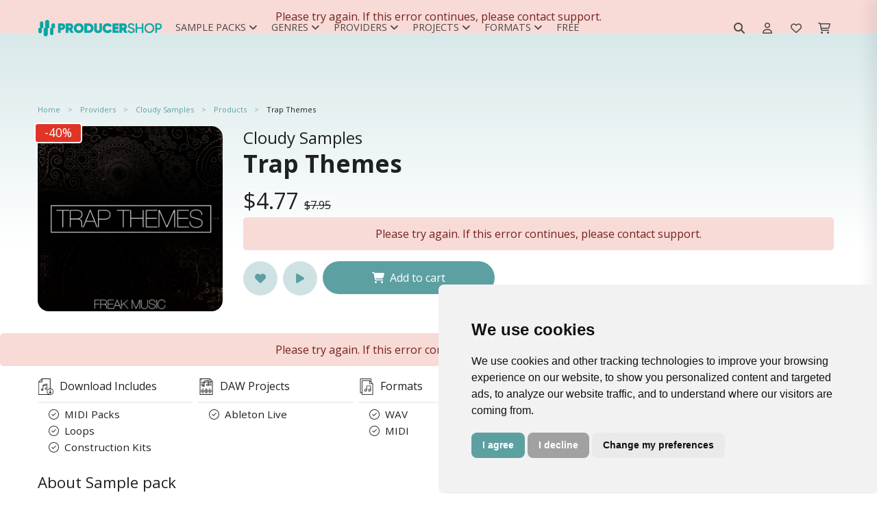

--- FILE ---
content_type: text/html; charset=UTF-8
request_url: https://producershop.com/product/trap-themes
body_size: 14800
content:
<!DOCTYPE html>
<html lang="en">
<head>
    <title>Trap Themes: 30 MIDI sequences | Producershop.com</title>
    <meta charset="utf-8">
    <meta name="viewport" content="width=device-width, initial-scale=1, shrink-to-fit=no">
    <meta name="robots" content="index, follow, all"/>
    <meta name="description" content="Freak Music - Trap Themes: You will find only useful content: 30 trap lead kits, Sylenth1 soundbank for making perfect leads, a live construction kit">
    <meta name="keywords" content=""/>
    <meta name="author" content="support@producershop.com">
    <meta name="rights" content="&amp;copy; Copyright by producershop. All rights reserved."/>
    <meta property="og:title" content="Trap Themes: 30 MIDI sequences | Producershop.com"/>
    <meta property="og:url" content="https://producershop.com/product/trap-themes"/>
    <meta property="og:type" content="og:product"/>
    <meta property="og:image" content="https://cdn.producershop.com/fit-in/600x600/filters:quality(80)/filters:format(jpg)/freak-music_-_trap-themes_-_6544044.jpg"/>
    <meta property="og:site_name" content="Producershop"/>
    <meta property="fb:admins" content="213554201716773"/>
    <meta property="og:description" content="Freak Music - Trap Themes: You will find only useful content: 30 trap lead kits, Sylenth1 soundbank for making perfect leads, a live construction kit"/>
    <meta property="product:plural_title"    content="Trap Themes" />
<meta property="product:price:amount"   content="4.77"/>
<meta property="product:price:currency"  content="USD"/>
    <meta name="msapplication-TileColor" content="#ffffff">
    <meta name="msapplication-TileImage" content="https://cdn.producershop.com/fit-in/192x192/filters:quality(80)/filters:format(png)/icon.png}">
    <meta name="theme-color" content="#ffffff">
        <link rel="canonical" href="https://producershop.com/product/trap-themes"/>
    <link rel="shortcut icon" href="https://cdn.producershop.com/favicon.ico" type="image/x-icon"/>
    <link rel="apple-touch-icon" href="https://cdn.producershop.com/fit-in/60x60/filters:quality(80)/filters:format(png)/icon.png"/>
    <link rel="apple-touch-icon" href="https://cdn.producershop.com/fit-in/76x76/filters:quality(80)/filters:format(png)/icon.png" sizes="76x76"/>
    <link rel="apple-touch-icon" href="https://cdn.producershop.com/fit-in/120x120/filters:quality(80)/filters:format(png)/icon.png" sizes="120x120"/>
    <link rel="apple-touch-icon" href="https://cdn.producershop.com/fit-in/152x152/filters:quality(80)/filters:format(png)/icon.png" sizes="152x152"/>

    <script src="https://cdn.producershop.com/assets/js/jquery.min.js"></script>
    <link rel="preconnect" href="https://fonts.googleapis.com">
    <link rel="preconnect" href="https://fonts.gstatic.com" crossorigin>


    
    <!-- Google Analytics 4 -->
    <script async src="https://www.googletagmanager.com/gtag/js?id=G-H4C0P4L68K"></script>
    <script>
        window.dataLayer = window.dataLayer || [];
        function gtag(){dataLayer.push(arguments);}
        gtag('js', new Date());
                gtag('config', 'G-H4C0P4L68K');
            </script>
    <!-- End Google Analytics 4 -->

    <!-- Meta Pixel Code -->
    <script>
        !function(f,b,e,v,n,t,s)
        {if(f.fbq)return;n=f.fbq=function(){n.callMethod?
            n.callMethod.apply(n,arguments):n.queue.push(arguments)};
            if(!f._fbq)f._fbq=n;n.push=n;n.loaded=!0;n.version='2.0';
            n.queue=[];t=b.createElement(e);t.async=!0;
            t.src=v;s=b.getElementsByTagName(e)[0];
            s.parentNode.insertBefore(t,s)}(window, document,'script',
            'https://connect.facebook.net/en_US/fbevents.js');
        fbq('init', '213554201716773');
        fbq('track', 'PageView');
    </script>
    <noscript><img height="1" width="1" style="display:none"
                   src="https://www.facebook.com/tr?id=213554201716773&ev=PageView&noscript=1"
        /></noscript>
    <!-- End Meta Pixel Code -->




<script id="mcjs">!function(c,h,i,m,p){m=c.createElement(h),p=c.getElementsByTagName(h)[0],m.async=1,m.src=i,p.parentNode.insertBefore(m,p)}(document,"script","https://chimpstatic.com/mcjs-connected/js/users/6607ab74b25105a2e27bdd1b2/38424b78bea4bffc13d7f9b46.js");</script>        <link rel="stylesheet" href="/build/store.styles_header.e90ff92d.css" defer>
    <style>
        [data-preloader="preBuildTopBanner"] {
            height: 700px;
        }

        [data-preloader="preBuildProductCarousel"] {
            height: 330px;
        }

        [data-preloader="preBuildTopProducts"] {
            height: 540px;
        }

        [data-preloader="preBuildTopProductsXl"] {
            height: 960px;
        }

        .pre-load-product-carousel div {
            width: 250px;
            height: 250px;
            background: #e6e8e9;
            margin: 10px;
        }

        .js-slick-carousel-categories {
            height: 200px;
        }


        @media (max-width: 1600px) {
            [data-preloader="preBuildTopBanner"] {
                height: 550px;
            }

            [data-preloader="preBuildProductCarousel"] {
                height: 290px;
            }

            .pre-load-product-carousel div {
                width: 280px;
                height: 280px;
            }

            .js-slick-carousel-categories {
                height: 180px;
            }
        }

        @media (max-width: 1400px) {
            [data-preloader="preBuildTopBanner"] {
                height: 500px;
            }

            [data-preloader="preBuildProductCarousel"] {
                height: 280px;
            }

            .pre-load-product-carousel div {
                width: 240px;
                height: 240px;
            }

            .js-slick-carousel-categories {
                height: 160px;
            }
        }

        @media (max-width: 1280px) {
            [data-preloader="preBuildTopBanner"] {
                height: 450px;
            }

            [data-preloader="preBuildProductCarousel"] {
                height: 253px;
            }

            .pre-load-product-carousel div {
                width: 200px;
                height: 200px;
            }

            .js-slick-carousel-categories {
                height: 140px;
            }

        }

        @media (max-width: 1000px) {
            [data-preloader="preBuildTopBanner"] {
                height: 400px;
            }

            [data-preloader="preBuildProductCarousel"] {
                height: 331px;
            }

            .pre-load-product-carousel div {
                width: 290px;
                height: 290px;
            }

            [data-preloader="preBuildTopProductsXl"] {
                height: 960px;
            }

            [data-preloader="preBuildTopProducts"] {
                height: 540px;
            }

            .js-slick-carousel-categories {
                height: 180px;
            }

        }

        @media screen and (max-width: 600px) {
            .img-modal-page-sm img, .img-modal-page-lg img {
                width: 80%;
            }

            .pre-load-product-carousel div {
                width: 290px;
                height: 290px;
            }

            [data-preloader="preBuildTopBanner"] {
                height: 350px;
                background: #f1f2f3;
            }

            [data-preloader="preBuildTopProductsXl"] {
                height: 960px;
            }

            [data-preloader="preBuildProductCarousel"] {
                height: 200px;
            }

            .pre-load-product-carousel div {
                width: 160px;
                height: 160px;
            }

            [data-preloader="preBuildTopProducts"] {
                height: 540px;
            }

            [data-preloader="preBuildDefaultOneBlock"] {
                height: 50px;
            }

            [data-preloader="preBuildDefaultTwoBlocks"] {
                height: 265px;
            }

            .js-slick-carousel-categories {
                height: 150px;
            }

            [data-preloader="preBuildProductCarousel"] {
                height: 170px;
            }
        }

        @media screen and (max-width: 400px) {
            .js-slick-carousel-categories {
                height: 100px;
            }
        }

        @media (min-width: 601px) {
            .img-modal-page-sm img {
                width: 60%;
            }

            .img-modal-page-lg img {
                width: 80%;
            }
        }

        a#open_preferences_center {
            display: none;
        }

        .termsfeed-com---palette-light .cc-cp-foot-save, .termsfeed-com---palette-light .cc-nb-okagree {
            background: #5da0a2 !important;
            border-radius: 0.5rem;
        }

        .termsfeed-com---palette-light .cc-nb-reject {
            background: #a1a1a1 !important;
            border-radius: 0.5rem;
        }

        .termsfeed-com---palette-light .cc-pc-head-lang select:focus {
            box-shadow: 0 0 0 2px #5da0a2 !important;
        }

        .termsfeed-com---palette-light .cc-nb-changep {
            border-radius: 0.5rem;
        }

        .cc-pc-head {
            border-radius: 0.5rem 0.5rem 0 0;
        }

        .cc-cp-foot {
            border-radius: 0 0 0.5rem 0.5rem;
        }

        .cc-pc-container, #termsfeed-com---nb {
            border-radius: 0.5rem;
        }

        .gradient-background {
            background: rgb(255, 255, 255);
            background: linear-gradient(0deg, rgba(255, 255, 255, 0) 0%, rgba(93, 160, 162, 0.5) 90%);
            -webkit-background-size: cover;
            -moz-background-size: cover;
            -o-background-size: cover;
            background-size: cover;
            width: 100%;
            height: 50%;
            position: absolute;
            opacity: .5;
            top: 0px;
        }

        .navbar-brand img {
            width: 200px;
        }
    </style>


</head>
<body>

<div class="gradient-background"></div>
<div class="scripts-content">
                        <script type="text/javascript" data-cfasync="false">
        window.mobileAndTabletCheck = function () {
            let check = false;
            (function (a) {
                if (/(android|bb\d+|meego).+mobile|avantgo|bada\/|blackberry|blazer|compal|elaine|fennec|hiptop|iemobile|ip(hone|od)|iris|kindle|lge |maemo|midp|mmp|mobile.+firefox|netfront|opera m(ob|in)i|palm( os)?|phone|p(ixi|re)\/|plucker|pocket|psp|series(4|6)0|symbian|treo|up\.(browser|link)|vodafone|wap|windows ce|xda|xiino|android|ipad|playbook|silk/i.test(a) || /1207|6310|6590|3gso|4thp|50[1-6]i|770s|802s|a wa|abac|ac(er|oo|s\-)|ai(ko|rn)|al(av|ca|co)|amoi|an(ex|ny|yw)|aptu|ar(ch|go)|as(te|us)|attw|au(di|\-m|r |s )|avan|be(ck|ll|nq)|bi(lb|rd)|bl(ac|az)|br(e|v)w|bumb|bw\-(n|u)|c55\/|capi|ccwa|cdm\-|cell|chtm|cldc|cmd\-|co(mp|nd)|craw|da(it|ll|ng)|dbte|dc\-s|devi|dica|dmob|do(c|p)o|ds(12|\-d)|el(49|ai)|em(l2|ul)|er(ic|k0)|esl8|ez([4-7]0|os|wa|ze)|fetc|fly(\-|_)|g1 u|g560|gene|gf\-5|g\-mo|go(\.w|od)|gr(ad|un)|haie|hcit|hd\-(m|p|t)|hei\-|hi(pt|ta)|hp( i|ip)|hs\-c|ht(c(\-| |_|a|g|p|s|t)|tp)|hu(aw|tc)|i\-(20|go|ma)|i230|iac( |\-|\/)|ibro|idea|ig01|ikom|im1k|inno|ipaq|iris|ja(t|v)a|jbro|jemu|jigs|kddi|keji|kgt( |\/)|klon|kpt |kwc\-|kyo(c|k)|le(no|xi)|lg( g|\/(k|l|u)|50|54|\-[a-w])|libw|lynx|m1\-w|m3ga|m50\/|ma(te|ui|xo)|mc(01|21|ca)|m\-cr|me(rc|ri)|mi(o8|oa|ts)|mmef|mo(01|02|bi|de|do|t(\-| |o|v)|zz)|mt(50|p1|v )|mwbp|mywa|n10[0-2]|n20[2-3]|n30(0|2)|n50(0|2|5)|n7(0(0|1)|10)|ne((c|m)\-|on|tf|wf|wg|wt)|nok(6|i)|nzph|o2im|op(ti|wv)|oran|owg1|p800|pan(a|d|t)|pdxg|pg(13|\-([1-8]|c))|phil|pire|pl(ay|uc)|pn\-2|po(ck|rt|se)|prox|psio|pt\-g|qa\-a|qc(07|12|21|32|60|\-[2-7]|i\-)|qtek|r380|r600|raks|rim9|ro(ve|zo)|s55\/|sa(ge|ma|mm|ms|ny|va)|sc(01|h\-|oo|p\-)|sdk\/|se(c(\-|0|1)|47|mc|nd|ri)|sgh\-|shar|sie(\-|m)|sk\-0|sl(45|id)|sm(al|ar|b3|it|t5)|so(ft|ny)|sp(01|h\-|v\-|v )|sy(01|mb)|t2(18|50)|t6(00|10|18)|ta(gt|lk)|tcl\-|tdg\-|tel(i|m)|tim\-|t\-mo|to(pl|sh)|ts(70|m\-|m3|m5)|tx\-9|up(\.b|g1|si)|utst|v400|v750|veri|vi(rg|te)|vk(40|5[0-3]|\-v)|vm40|voda|vulc|vx(52|53|60|61|70|80|81|83|85|98)|w3c(\-| )|webc|whit|wi(g |nc|nw)|wmlb|wonu|x700|yas\-|your|zeto|zte\-/i.test(a.substr(0, 4))) check = true;
            })(navigator.userAgent || navigator.vendor || window.opera);
            return check;
        };
    </script>
    <script>
        var viewItems = [];
        var products = [];
        var audioPlayer = {};
        audioPlayer.songs = [];
        audioPlayer.playList = [];
        audioPlayer.currentSong = 0;
        var store = {};
        var pay = {}
        store.payment = store.payment || {};
        var translation = {};
        translation.notification = {};
        translation.message = {};
        translation.message.items_loaded = 'All items have been loaded';
        translation.message.search_list_no_matches = 'No item matches available, please reduce your filters.';
        translation.button = {};

        translation.button.confirm = {'title': 'Ok'};
        translation.button.download = {'title': 'Download'};
        translation.button.addedToCart = {'title': 'Added to cart'};
        translation.button.addToCart = {'title': 'Add to cart'};
        translation.button.follow = {'title': 'Follow'};
        translation.button.following = {'title': 'Following'};
        translation.notification.error = {
            'title': 'An error has occurred',
            'message': 'Please try again. If this error continues, please contact support.'
        };
        translation.notification.warning = {
            'title': 'Please note',
            'message': 'Validation Errors!'
        };
        translation.notification.success = {
            'title': 'store.notification.success.title',
            'message': 'store.notification.success.message'
        };
        var url = {};
        var user = {};
        var htmlContent = {};
        user.isLogged = 0;
        url.whishlist = {};
        url.shoppingCart = {};
        url.wallet = {};
        url.discount = {};
        url.discount.time_offer_check = "/discount/time-offer/check";
        url.discount.shopping_cart_offer_check = "/discount/shopping-cart-offer/check";
        url.discount.store_shopping_cart_new_cart_request = "/shopping-cart/new-cart-request/_id_";
        url.payment = {};
        url.banner = {};
        url.banner.popup = "/banner/async-load/popup";
        url.wallet.api_wallet = "/api/wallet/";
        url.whishlist.check = "/whishlist/check";
        url.shoppingCart.check = "/shopping-cart/check";
        url.currency = {};
        url.currency.update = "/currency/update/_symbol_";

        url.product = {};
        url.product.add_view = "/sample-pack/add-view/_id_";
        url.product.download_link = "/sample-pack/download/links/_id_";
        url.product.add_play = "/sample-pack/add-play/_id_";
        htmlContent.alert = {};
        htmlContent.alert.error = "<div class='alert alert-danger text-center'>" + translation.notification.error.message + "</div>";
        htmlContent.preloader = {};
        htmlContent.preloader.default = "<div class='m-auto'> <div class='spinner-border text-secondary m-auto text-center pre-load-wrapper skeleton-box' role='status'> <span class='sr-only'>Loading...</span> </div></div>";
        htmlContent.preloader.preBuildImage = "<div class='text-center text-secondary pre-load-image pre-load-wrapper skeleton-box'><i class='fas fa-image'></i></div>";
        htmlContent.preloader.preBuildBlock = "<div class='text-center p-7 text-secondary pre-load-blocks pre-load-wrapper skeleton-box'> <div class='pre-load-block-1'></div> <div class='pre-load-block-1'></div> <div class='pre-load-block-1'></div> <div class='pre-load-block-1'></div> <div class='pre-load-block-1'></div></div>";
        htmlContent.preloader.preBuildProductCarousel = "<div class='pre-load-product-carousel pre-load-wrapper skeleton-box'> <div></div> <div></div> <div  class='mobile-hide'></div> <div class='mobile-hide'></div><div  class='mobile-hide'></div></div>";
        htmlContent.preloader.preBuildProductCarouselSm = "<div class='pre-load-product-carousel pre-load-wrapper skeleton-box'> <div></div> <div></div> <div  class='mobile-hide'></div> <div class='mobile-hide'></div>";
        htmlContent.preloader.preBuildTopProducts = "<div class='pre-load-top-products pre-load-wrapper skeleton-box'> <div></div> <div></div> <div></div>  <div></div> <div></div>";
        htmlContent.preloader.preBuildBannerPageMiddle = "<div class='pre-load-banner-page-middle pre-load-wrapper skeleton-box'> <div></div></div>";
        htmlContent.preloader.preBuildTopProductsXl = "<div class='pre-load-top-products pre-load-wrapper skeleton-box'><div></div> <div></div> <div></div> <div></div> <div></div> <div></div> <div></div> <div></div> <div></div> <div></div>";
        htmlContent.preloader.preBuildEmpty = "";
        htmlContent.preloader.preBuildBannerProductPageMiddle = "<div class='pre-load-banner-product-page-middle pre-load-wrapper skeleton-box'> <div></div></div>";
        htmlContent.preloader.preBuildDefaultTwoBlocks = "<div class='pre-load-banner-default-blocks pre-load-wrapper skeleton-box'> <div style='height:60px;'></div><div style='height:80px;'></div></div>";
        htmlContent.preloader.preBuildDefaultOneBlock = "<div class='pre-load-banner-default-blocks pre-load-wrapper skeleton-box'> <div style='height:28px; padding:0px; margin: 0px;'></div></div>";
        htmlContent.preloader.preBuildTopBanner = "<div class='text-center text-secondary pre-load-top-banner pre-load-wrapper skeleton-box'><i class='fas fa-image'></div>";
        htmlContent.preloader.preBuildTemplateYoutubeVideos = "<div class='pre-load-video pre-load-wrapper skeleton-box'> <div class='d-flex justify-content-center align-items-center pre-load-video '><i class='fa-brands fa-youtube'></i></div></div>";
    </script>

    <div class="async-content" data-type="GET" data-preloader="preBuildEmpty"
         data-url="/async-content/banner-top"></div>
    <header id="header"
            class="u-header u-header--abs-top-md u-header--bg-transparent u-header--show-hide-md u-header--untransitioned ">
        <div class="u-header__section header-store_product">
            <div class="container-lg u-header__hide-content mt-3 mb-2"></div>
            <nav class="navbar navbar-expand-lg navbar-light container-lg ">
    <div class="d-flex justify-content-center align-items-center" style="height: 3.125rem;">
        <a class="navbar-brand" href="/">
            <img src="https://cdn.producershop.com/fit-in/300x300/filters:quality(80)/filters:format(png)/logo_default.png" alt="Producershop logo">
        </a>
    </div>
    <div class="collapse navbar-collapse" id="navbar-top">
        <div id="top-menu-mobile-close">
            <button class="navbar-toggler border-0" type="button" data-toggle="collapse" data-target="#navbar-top"
                    aria-controls="navbarSupportedContent" aria-expanded="false" aria-label="Toggle navigation">
                <i class="fa-regular fa-xmark"></i>
            </button>
        </div>
                    <ul class="navbar-nav d-flex align-items-center">
                                    
                        <li id="menu-12"
                            class="nav-item nav-item-text dropdown position-static nav-item-dropdown">
                            <a class="dropdown-toggle menu-link-root" href="/c/sample-packs"
                               id="navbar-dropdown-12"
                               role="button"
                               data-toggle="dropdown"
                               aria-haspopup="true" aria-expanded="false">
                                Sample Packs<i class="ml-1 fa-solid fa-angle-down"></i>
                            </a>
                            <div class="dropdown-menu w-100" aria-labelledby="navbar-dropdown-12">
                                <div class=" grid-container">
                                                                            <a class="dropdown-item nav-sub-item d-flex justify-content-start align-items-center text-nowrap"
                                           style=" "
                                           href="/c/products/construction-kits">Construction Kits</a>
                                                                            <a class="dropdown-item nav-sub-item d-flex justify-content-start align-items-center text-nowrap"
                                           style=" "
                                           href="/c/products/loops">Loops</a>
                                                                            <a class="dropdown-item nav-sub-item d-flex justify-content-start align-items-center text-nowrap"
                                           style=" "
                                           href="/c/products/midi-packs">Midi Packs</a>
                                                                            <a class="dropdown-item nav-sub-item d-flex justify-content-start align-items-center text-nowrap"
                                           style=" "
                                           href="/c/products/one-shots">One Shots</a>
                                                                            <a class="dropdown-item nav-sub-item d-flex justify-content-start align-items-center text-nowrap"
                                           style=" "
                                           href="/c/products/stem-kits">Stem Kits</a>
                                                                            <a class="dropdown-item nav-sub-item d-flex justify-content-start align-items-center text-nowrap"
                                           style=" "
                                           href="/c/products/drum-kits">Drum Kits</a>
                                                                    </div>
                            </div>
                        </li>
                                                        
                        <li id="menu-5"
                            class="nav-item nav-item-text dropdown position-static nav-item-dropdown">
                            <a class="dropdown-toggle menu-link-root" href="/c/genres"
                               id="navbar-dropdown-5"
                               role="button"
                               data-toggle="dropdown"
                               aria-haspopup="true" aria-expanded="false">
                                Genres<i class="ml-1 fa-solid fa-angle-down"></i>
                            </a>
                            <div class="dropdown-menu w-100" aria-labelledby="navbar-dropdown-5">
                                <div class=" grid-container">
                                                                            <a class="dropdown-item nav-sub-item d-flex justify-content-start align-items-center text-nowrap"
                                           style=" "
                                           href="/c/products/afro-trap">Afro Trap</a>
                                                                            <a class="dropdown-item nav-sub-item d-flex justify-content-start align-items-center text-nowrap"
                                           style=" "
                                           href="/c/products/afrobeats">Afrobeats</a>
                                                                            <a class="dropdown-item nav-sub-item d-flex justify-content-start align-items-center text-nowrap"
                                           style=" "
                                           href="/c/products/afrobeats">Amapiano</a>
                                                                            <a class="dropdown-item nav-sub-item d-flex justify-content-start align-items-center text-nowrap"
                                           style=" "
                                           href="l/c/products/boom-bap">Boom Bap</a>
                                                                            <a class="dropdown-item nav-sub-item d-flex justify-content-start align-items-center text-nowrap"
                                           style=" "
                                           href="/c/products/chilloutdowntempo">Chillout & Downtempo</a>
                                                                            <a class="dropdown-item nav-sub-item d-flex justify-content-start align-items-center text-nowrap"
                                           style=" "
                                           href="/c/products/cloud-rap">Cloud Rap</a>
                                                                            <a class="dropdown-item nav-sub-item d-flex justify-content-start align-items-center text-nowrap"
                                           style=" "
                                           href="/c/products/cinematic-movie">Cinematic & Movie</a>
                                                                            <a class="dropdown-item nav-sub-item d-flex justify-content-start align-items-center text-nowrap"
                                           style=" "
                                           href="/c/products/dancehall">Dancehall</a>
                                                                            <a class="dropdown-item nav-sub-item d-flex justify-content-start align-items-center text-nowrap"
                                           style=" "
                                           href="/c/products/dirty-south">Dirty South</a>
                                                                            <a class="dropdown-item nav-sub-item d-flex justify-content-start align-items-center text-nowrap"
                                           style=" color:#000000;"
                                           href="/c/products/drill">Drill</a>
                                                                            <a class="dropdown-item nav-sub-item d-flex justify-content-start align-items-center text-nowrap"
                                           style=" "
                                           href="/c/products/drum-bass">Drum & Bass</a>
                                                                            <a class="dropdown-item nav-sub-item d-flex justify-content-start align-items-center text-nowrap"
                                           style=" color:#000000;"
                                           href="/c/products/edm">EDM</a>
                                                                            <a class="dropdown-item nav-sub-item d-flex justify-content-start align-items-center text-nowrap"
                                           style=" color:#000000;"
                                           href="/c/products/electronic-music">Electronic Music</a>
                                                                            <a class="dropdown-item nav-sub-item d-flex justify-content-start align-items-center text-nowrap"
                                           style=" "
                                           href="/c/products/funk-soul">Funk & Soul</a>
                                                                            <a class="dropdown-item nav-sub-item d-flex justify-content-start align-items-center text-nowrap"
                                           style=" "
                                           href="/c/products/future-rnb">Future RNB</a>
                                                                            <a class="dropdown-item nav-sub-item d-flex justify-content-start align-items-center text-nowrap"
                                           style=" "
                                           href="/c/products/hip-hop">Hip-Hop</a>
                                                                            <a class="dropdown-item nav-sub-item d-flex justify-content-start align-items-center text-nowrap"
                                           style=" "
                                           href="/c/products/house">House</a>
                                                                            <a class="dropdown-item nav-sub-item d-flex justify-content-start align-items-center text-nowrap"
                                           style=" "
                                           href="/c/products/hyperpop">Hyperpop</a>
                                                                            <a class="dropdown-item nav-sub-item d-flex justify-content-start align-items-center text-nowrap"
                                           style=" "
                                           href="/c/products/jazz">Jazz</a>
                                                                            <a class="dropdown-item nav-sub-item d-flex justify-content-start align-items-center text-nowrap"
                                           style=" "
                                           href="/c/products/lo-fi">Lo-Fi</a>
                                                                            <a class="dropdown-item nav-sub-item d-flex justify-content-start align-items-center text-nowrap"
                                           style=" "
                                           href="/c/products/melodic-techno">Melodic Techno</a>
                                                                            <a class="dropdown-item nav-sub-item d-flex justify-content-start align-items-center text-nowrap"
                                           style=" "
                                           href="/c/products/pop">POP</a>
                                                                            <a class="dropdown-item nav-sub-item d-flex justify-content-start align-items-center text-nowrap"
                                           style=" "
                                           href="/c/products/progressive-house">Progressive House</a>
                                                                            <a class="dropdown-item nav-sub-item d-flex justify-content-start align-items-center text-nowrap"
                                           style=" "
                                           href="/c/products/reggae">Reggae</a>
                                                                            <a class="dropdown-item nav-sub-item d-flex justify-content-start align-items-center text-nowrap"
                                           style=" "
                                           href="/c/products/reggaeton">Reggaeton</a>
                                                                            <a class="dropdown-item nav-sub-item d-flex justify-content-start align-items-center text-nowrap"
                                           style=" "
                                           href="/c/products/rnb">RNB</a>
                                                                            <a class="dropdown-item nav-sub-item d-flex justify-content-start align-items-center text-nowrap"
                                           style=" "
                                           href="/c/products/synthwave-retro">Synthwave & Retro</a>
                                                                            <a class="dropdown-item nav-sub-item d-flex justify-content-start align-items-center text-nowrap"
                                           style=" "
                                           href="/c/products/tech-house">Tech House</a>
                                                                            <a class="dropdown-item nav-sub-item d-flex justify-content-start align-items-center text-nowrap"
                                           style=" "
                                           href="/c/products/techno">Techno</a>
                                                                            <a class="dropdown-item nav-sub-item d-flex justify-content-start align-items-center text-nowrap"
                                           style=" "
                                           href="/c/products/trap">Trap</a>
                                                                            <a class="dropdown-item nav-sub-item d-flex justify-content-start align-items-center text-nowrap"
                                           style=" "
                                           href="/c/products/trap-soul">Trap Soul</a>
                                                                            <a class="dropdown-item nav-sub-item d-flex justify-content-start align-items-center text-nowrap"
                                           style=" "
                                           href="/c/products/urban">Urban</a>
                                                                            <a class="dropdown-item nav-sub-item d-flex justify-content-start align-items-center text-nowrap"
                                           style=" "
                                           href="/c/products/west-coast">West Coast</a>
                                                                            <a class="dropdown-item nav-sub-item d-flex justify-content-start align-items-center text-nowrap"
                                           style="background:#ebf1f4;  color:#417071;"
                                           href="/c/genres">View All</a>
                                                                    </div>
                            </div>
                        </li>
                                                        
                        <li id="menu-2"
                            class="nav-item nav-item-text dropdown position-static nav-item-dropdown">
                            <a class="dropdown-toggle menu-link-root" href="/providers"
                               id="navbar-dropdown-2"
                               role="button"
                               data-toggle="dropdown"
                               aria-haspopup="true" aria-expanded="false">
                                Providers<i class="ml-1 fa-solid fa-angle-down"></i>
                            </a>
                            <div class="dropdown-menu w-100" aria-labelledby="navbar-dropdown-2">
                                <div class=" grid-container">
                                                                            <a class="dropdown-item nav-sub-item d-flex justify-content-start align-items-center text-nowrap"
                                           style=" "
                                           href="/provider/project-blvck">Project Blvck</a>
                                                                            <a class="dropdown-item nav-sub-item d-flex justify-content-start align-items-center text-nowrap"
                                           style=" "
                                           href="/provider/godlike-loops">Godlike Loops</a>
                                                                            <a class="dropdown-item nav-sub-item d-flex justify-content-start align-items-center text-nowrap"
                                           style=" "
                                           href="/provider/solved">Solved.</a>
                                                                            <a class="dropdown-item nav-sub-item d-flex justify-content-start align-items-center text-nowrap"
                                           style=" "
                                           href="/provider/sevens-sounds">Seven Sounds</a>
                                                                            <a class="dropdown-item nav-sub-item d-flex justify-content-start align-items-center text-nowrap"
                                           style=" "
                                           href="/provider/smemo-sounds">Smemo Sounds</a>
                                                                            <a class="dropdown-item nav-sub-item d-flex justify-content-start align-items-center text-nowrap"
                                           style=" "
                                           href="/provider/cartel-loops">Cartel Loops</a>
                                                                            <a class="dropdown-item nav-sub-item d-flex justify-content-start align-items-center text-nowrap"
                                           style=" "
                                           href="/provider/jerry-martin-beats">Jerry Martin Beats</a>
                                                                            <a class="dropdown-item nav-sub-item d-flex justify-content-start align-items-center text-nowrap"
                                           style=" "
                                           href="/provider/major-loops">Major Loops</a>
                                                                            <a class="dropdown-item nav-sub-item d-flex justify-content-start align-items-center text-nowrap"
                                           style=" "
                                           href="/provider/flame-audio">Flame Audio</a>
                                                                            <a class="dropdown-item nav-sub-item d-flex justify-content-start align-items-center text-nowrap"
                                           style=" "
                                           href="/provider/nolyrics">Nolyrics</a>
                                                                            <a class="dropdown-item nav-sub-item d-flex justify-content-start align-items-center text-nowrap"
                                           style=" "
                                           href="/provider/trap-veterans">Trap Veterans</a>
                                                                            <a class="dropdown-item nav-sub-item d-flex justify-content-start align-items-center text-nowrap"
                                           style=" "
                                           href="/provider/jungle-loops">Jungle Loops</a>
                                                                            <a class="dropdown-item nav-sub-item d-flex justify-content-start align-items-center text-nowrap"
                                           style=" "
                                           href="/provider/hayven squad">Hayven Squad</a>
                                                                            <a class="dropdown-item nav-sub-item d-flex justify-content-start align-items-center text-nowrap"
                                           style=" "
                                           href="/provider/loopoholics">Loopoholics</a>
                                                                    </div>
                            </div>
                        </li>
                                                        
                        <li id="menu-11"
                            class="nav-item nav-item-text dropdown position-static nav-item-dropdown">
                            <a class="dropdown-toggle menu-link-root" href="/c/daw-projects"
                               id="navbar-dropdown-11"
                               role="button"
                               data-toggle="dropdown"
                               aria-haspopup="true" aria-expanded="false">
                                Projects<i class="ml-1 fa-solid fa-angle-down"></i>
                            </a>
                            <div class="dropdown-menu w-100" aria-labelledby="navbar-dropdown-11">
                                <div class=" grid-container">
                                                                            <a class="dropdown-item nav-sub-item d-flex justify-content-start align-items-center text-nowrap"
                                           style=" "
                                           href="/c/products/ableton-live">Ableton Live</a>
                                                                            <a class="dropdown-item nav-sub-item d-flex justify-content-start align-items-center text-nowrap"
                                           style=" "
                                           href="/c/products/cubase-template">Cubase Template</a>
                                                                            <a class="dropdown-item nav-sub-item d-flex justify-content-start align-items-center text-nowrap"
                                           style=" "
                                           href="/c/products/fl-studio">FL Studio</a>
                                                                            <a class="dropdown-item nav-sub-item d-flex justify-content-start align-items-center text-nowrap"
                                           style=" "
                                           href="/c/products/logic-pro-x">Logic Pro X</a>
                                                                            <a class="dropdown-item nav-sub-item d-flex justify-content-start align-items-center text-nowrap"
                                           style=" "
                                           href="/c/products/studio-one">Studio One</a>
                                                                    </div>
                            </div>
                        </li>
                                                        
                        <li id="menu-13"
                            class="nav-item nav-item-text dropdown position-static nav-item-dropdown">
                            <a class="dropdown-toggle menu-link-root" href="/c/formats"
                               id="navbar-dropdown-13"
                               role="button"
                               data-toggle="dropdown"
                               aria-haspopup="true" aria-expanded="false">
                                Formats<i class="ml-1 fa-solid fa-angle-down"></i>
                            </a>
                            <div class="dropdown-menu w-100" aria-labelledby="navbar-dropdown-13">
                                <div class=" grid-container">
                                                                            <a class="dropdown-item nav-sub-item d-flex justify-content-start align-items-center text-nowrap"
                                           style=" "
                                           href="/c/products/acid-loops">Acid Loops</a>
                                                                            <a class="dropdown-item nav-sub-item d-flex justify-content-start align-items-center text-nowrap"
                                           style=" "
                                           href="/c/products/aiff">Apple Loops / Aiff Loops</a>
                                                                            <a class="dropdown-item nav-sub-item d-flex justify-content-start align-items-center text-nowrap"
                                           style=" "
                                           href="/c/products/fl-studio-score-files">FL Studio Score Files</a>
                                                                            <a class="dropdown-item nav-sub-item d-flex justify-content-start align-items-center text-nowrap"
                                           style=" "
                                           href="/c/products/midi">MIDI</a>
                                                                            <a class="dropdown-item nav-sub-item d-flex justify-content-start align-items-center text-nowrap"
                                           style=" "
                                           href="/c/products/reason-rex">Reason Rex</a>
                                                                            <a class="dropdown-item nav-sub-item d-flex justify-content-start align-items-center text-nowrap"
                                           style=" "
                                           href="/c/products/wav">WAV</a>
                                                                    </div>
                            </div>
                        </li>
                                                                                <li id="menu-65" class="nav-item nav-item-single">
                            <a  class="menu-link-root text-nowrap" href="/c/products/free"
                                                              style=" ">Free </a>
                        </li>
                                                </ul>
        
    </div>

    <div class="top-search-wrapper">
                    <form action="/search" method="get">
                <i class="fa-solid fa-magnifying-glass search-icon"></i>
                <input type="search" class="top-search" name="query"
                       placeholder="Search for sample packs"
                       value="" required="required">
            </form>
            </div>

    <div id="top-menu-user-buttons" class="d-flex justify-content-center align-items-center">
        <div>
            <button type="button"
                    class="search-toggle btn btn-icon btn-text-dark position-relative"
                    title="Search button"
                    aria-label="Search button">
                <i class="fa-solid fa-magnifying-glass"></i>
            </button>

        </div>
        <div class="btn-login-wrapper">
            <button type="button"
                    class="btn btn-icon btn-text-dark cd-popup-trigger btn-default-modal cursor-pointer "
                    title="Login button"
                    aria-label="Login button"
                    data-modal-content="/login/modal"
                    data-modal-target="#default-modal">
                <i class="fa-regular fa-user"></i>
            </button>
        </div>
        <div>
            <a class="btn btn-icon btn-text-dark position-relative"
               title="Wishlist button"
               aria-label="Wishlist button"
               href="/c/products/wishlist">
                <i class="fa-regular fa-heart"></i>
                <span class="badge badge-primary badge-pill ml-1 wishlist-quantity-badge menu-badge position-absolute">0</span>
            </a>
        </div>
        <div>
            <a href="#" data-content="side-content-shopping-cart"

               class="btn btn-icon btn-text-dark btn-side-trigger-open side-trigger-shopping-cart custom-ajax-request cursor-pointer"
               data-show-response-container="#side-content-shopping-cart" data-type="POST"
               title="Shopping cart button"
               aria-label="Shopping cart button"
               data-url="/shopping-cart/mini"
               role="button">
                <i class="fa-regular fa-cart-shopping"></i>
                <span class="badge badge-primary badge-pill ml-1 shopping-cart-quantity-badge menu-badge position-absolute">0</span>
            </a>
        </div>

        <div>
            <button class="navbar-toggler border-0" type="button" data-toggle="collapse" data-target="#navbar-top"
                    aria-controls="navbarSupportedContent" aria-expanded="false" aria-label="Toggle navigation">
                <i class="fa-regular fa-bars"></i>
            </button>
        </div>
    </div>
</nav>

<script>
    $(".search-toggle").on("click", function () {
        if ($(".top-search-wrapper").hasClass('top-search-wrapper-toggled')) {
            $(".top-search-wrapper").removeClass('top-search-wrapper-toggled');
            $('.search-toggle').html('<i class="fa-solid fa-magnifying-glass"></i>');
        } else {
            $(".top-search-wrapper").addClass('top-search-wrapper-toggled');
            $('.search-toggle').html('<i class="fa-solid fa-xmark"></i>');
        }
    });
    $('.navbar-collapse').on('hidden.bs.collapse', function () {
        $("#header").removeClass('navbar-opened');
    })
    $('.navbar-collapse').on('hide.bs.collapse', function () {
        $("#cover-bg").hide();
    })
    $('.navbar-collapse').on('show.bs.collapse', function () {
        $("#header").addClass('navbar-opened');
        $("#cover-bg").show()
    })
</script>


        </div>
    </header>
    <div id="cover-bg" class="cover-bg-dark"></div>
    <main id="content" role="main" class="desktop-view">
            <div class="container-lg top-menu-padding">
        <div class="row">
            <div class="col-12">
                <section class="breadcrumbs mb-5">
    <ul itemscope="" itemtype="https://schema.org/BreadcrumbList">
                    <li itemprop="itemListElement" itemscope
                itemtype="https://schema.org/ListItem"
                class="breadcrumb-item">
                <meta itemprop="position" content="1"/>
                                    <a itemprop="item" class="breadcrumb-item" href="/">
                        <span itemprop="name" aria-current="page">Home</span>
                    </a>
                            </li>
                    <li itemprop="itemListElement" itemscope
                itemtype="https://schema.org/ListItem"
                class="breadcrumb-item">
                <meta itemprop="position" content="2"/>
                                    <a itemprop="item" class="breadcrumb-item" href="/providers">
                        <span itemprop="name" aria-current="page">Providers</span>
                    </a>
                            </li>
                    <li itemprop="itemListElement" itemscope
                itemtype="https://schema.org/ListItem"
                class="breadcrumb-item">
                <meta itemprop="position" content="3"/>
                                    <a itemprop="item" class="breadcrumb-item" href="/provider/cloudy-samples">
                        <span itemprop="name" aria-current="page">Cloudy Samples</span>
                    </a>
                            </li>
                    <li itemprop="itemListElement" itemscope
                itemtype="https://schema.org/ListItem"
                class="breadcrumb-item">
                <meta itemprop="position" content="4"/>
                                    <a itemprop="item" class="breadcrumb-item" href="/provider/cloudy-samples/products">
                        <span itemprop="name" aria-current="page">Products</span>
                    </a>
                            </li>
                    <li itemprop="itemListElement" itemscope
                itemtype="https://schema.org/ListItem"
                class="breadcrumb-item">
                <meta itemprop="position" content="5"/>
                                    <span itemprop="name">Trap Themes</span>
                            </li>
            </ul>
</section>
            </div>
        </div>
    </div>
    <div class="container-lg product-page space-bottom-1 space-bottom-md-1 space-bottom-xs-0">
        <div class="row justify-content-lg-between align-items-md-center">
            <div class="col-12 col-lg-3 col-sm-6  mb-4 mb-4 mb-md-0 mt-3 mt-sm-0">
                <div class="position-relative product-page-image">
                    <div class="product-badge-wrapper">

        
            <div class="product-badge">
            <span class="badge badge-danger">-40%</span>
        </div>
    </div>                    <img id="img-1318" class="img-fluid w-100 lazy rounded-xl"
                         width="300"
                         height="300"
                         src="/assets/image/static/image_place_holder.jpg"
                         data-src="https://cdn.producershop.com/fit-in/600x600/filters:quality(80)/filters:format(jpg)/freak-music_-_trap-themes_-_6544044.jpg"
                         alt="Download Sample pack Trap Themes">

                </div>
            </div>
            <div class="col-12 col-lg-9 col-sm-6 mb-md-0">
                <div class="mb-2">
                    <p class="text-dark font-size-2 font-weight-light line-height-14 mb-1">
                        <a href="/provider/cloudy-samples"
                           class="text-dark"> Cloudy Samples</a>
                    </p>
                    <h1 class="product-tags-1318  font-weight-bold">Trap Themes</h1>
                </div>
                <div class="align-items-center wrap">
                    <div class="justify-content-start mr-2">
                                                <div class="mb-1">
                                                            <span class="font-size-3 font-weight-medium mr-1  color-dark "
                                      data-default-price="4.77">$4.77</span>
                                                                    <span class="text-dark "><del
                                                data-default-price="7.95">$7.95</del></span>
                                    <div class="async-content" data-type="GET" data-preloader="preBuildEmpty"
                                         data-url="/async-content/product-page-banner-badge"></div>
                                                            
                        </div>
                    </div>

                                                                                <!-- End Price -->
                    <div class="mb-3 align-items-start d-flex wrap mt-3">
                        <div class="mr-2">
                            <button type="button"
                                    class="btn btn-wishlist btn-icon btn-soft-primary rounded-circle"
                                    data-wishlist-id="1318"
                                    data-url="/whishlist/update/1318">
                                <i class="fa-solid fa-heart"></i>
                            </button>
                        </div>
                        <div class="mr-2">
                            <script>
    products[1318] = {
        id: '1318',
        name: 'Trap Themes',
        category: 'sample_pack',
        brand: 'Cloudy Samples',
        variant: 'single',
        final_price: '4.77',
        regular_price: '7.95',
        quantity: 1,
        currency: 'USD',
        discount: '3.18'
    };

        products[1318]['item_category1'] = "Hip-Hop";
        products[1318]['item_category2'] = "Dirty South";
        products[1318]['item_category3'] = "Trap";
    </script>
    <button type="button"
            class="btn btn-audio-player-action btn-soft-primary btn-icon rounded-circle btn-audio-player audio-player-song-1318"
            title="Playlist button sample pack Trap Themes"
            aria-label="Playlist button sample pack Trap Themes"
            data-playlist-show="0"
            data-id="1318">
         <span class="fas fa-play"></span>
    </button>

    <script>
        audioPlayer.songs[1318] = [
                                                {
                type: 'audio',
                sources: [{
                    type: 'audio/mp3',
                    src: 'https://r-loops-cdn.s3.amazonaws.com/product/demo-song/freak-music_-_trap-themes_-_514355.mp3'
                }],
                id: '3765',
                play_list_id: '1318',
                product_id: '1318',
                title: 'Trap Themes ',
                artist: 'Cloudy Samples',
                bundle_id: false,
                desc: 'Cloudy Samples',
                cover: 'https://cdn.producershop.com/fit-in/100x100/filters:quality(80)/filters:format(jpg)/freak-music_-_trap-themes_-_6544044.jpg',
                url: '/product/trap-themes'
            },
                                            ];

    </script>


                        </div>
                        <div class="justify-content-start">
                                                            <button type="button"
                                        class="btn btn-block btn-primary btn-pill px-6 px-md-10 transition-3d-hover btn-add-to-cart-base btn-add-to-cart btn-add-to-cart-primary mb-1 mt-sm-0 text-nowrap"
                                        data-id="1318" data-name="Trap Themes"
                                        data-text="true"
                                        data-provider="Cloudy Samples"
                                        data-default-price="4.77"><i
                                            class="fa-solid fa-cart-shopping mr-2"></i>Add to cart
                                </button>
                                                    </div>
                    </div>
                </div>
                
            </div>
        </div>

    </div>
            <div class="async-content" data-type="GET" data-preloader="preBuildEmpty"
             data-url="/async-content/banner-product-page-middle"></div>
        <div class="container-lg mb-2 mb-sm-4">
        <div class="text-md-left text-sm-left">
            <div class="d-flex justify-content-between flex-row flex-wrap flex-sm-nowrap">
                <div class="pb-4 pb-sm-4 pb-md-0 pr-2 w-50 w-sm-100">
                    <div class="mb-1 border-bottom-light">
                        <div class="text-nowrap d-flex align-items-center">
                            <div class="mr-2">
                                <img src="/assets/image/icons/icon-download-details.png"
                                     style="width: 24px; height: 24px;" alt="Download includes">
                            </div>
                            <div>
                                <h6 class="mb-0"><span class="mobile-hide">Download</span> Includes</h6>
                            </div>
                        </div>
                    </div>
                    <div class="readable-text-sm">
                        <ul class="list-style-none ml-3">
                                                            <li>
                                    <i class="fa-light fa-circle-check mr-1"></i>
                                    <a href="/c/products/midi-packs"
                                       class="text-dark"> MIDI Packs</a>
                                </li>
                                                            <li>
                                    <i class="fa-light fa-circle-check mr-1"></i>
                                    <a href="/c/products/loops"
                                       class="text-dark"> Loops</a>
                                </li>
                                                            <li>
                                    <i class="fa-light fa-circle-check mr-1"></i>
                                    <a href="/c/products/construction-kits"
                                       class="text-dark"> Construction Kits</a>
                                </li>
                            
                            
                            
                                                                                </ul>
                    </div>
                </div>

                                    <div class="pb-4 pb-sm-4 pb-md-0 pr-2 w-50 w-sm-100">
                        <div class="mb-1 border-bottom-light">
                            <div class="text-nowrap d-flex align-items-center">
                                <div class="mr-2">
                                    <img src="/assets/image/icons/file-daw-project.png"
                                         style="width: 24px; height: 24px;" alt="Daw projects">
                                </div>
                                <div>
                                    <h6 class="mb-0">DAW Projects</h6>
                                </div>
                            </div>
                        </div>
                        <div class="readable-text-sm">
                            <ul class="list-style-none ml-3">
                                                                    <li>
                                        <i class="fa-light fa-circle-check mr-1"></i>
                                        <a href="/c/products/ableton-live"
                                           class="text-dark"> Ableton Live</a>
                                    </li>
                                                            </ul>
                        </div>
                    </div>
                                                    <div class="pb-4 pb-sm-4 pb-md-0 pr-2 w-50 w-sm-100">
                        <div class="mb-1 border-bottom-light">
                            <div class="text-nowrap d-flex align-items-center">
                                <div class="mr-2">
                                    <img src="/assets/image/icons/icon-formats.png" style="width: 24px; height: 24px;"
                                         alt="Formats">
                                </div>
                                <div>
                                    <h6 class="mb-0">Formats</h6>
                                </div>
                            </div>
                        </div>
                        <div class="readable-text-sm">
                            <ul class="list-style-none ml-3">
                                                                    <li>

                                        <i class="fa-light fa-circle-check mr-1"></i>
                                        <a href="/c/products/wav"
                                           class="text-dark"> WAV</a>

                                    </li>
                                                                    <li>

                                        <i class="fa-light fa-circle-check mr-1"></i>
                                        <a href="/c/products/midi"
                                           class="text-dark"> MIDI</a>

                                    </li>
                                                            </ul>
                        </div>
                    </div>

                                <div class="pb-4 pb-sm-4 pb-md-0 pr-2 w-50 w-sm-100">
                    <div class="mb-1 border-bottom-light">
                        <div class="text-nowrap d-flex align-items-center">
                            <div class="mr-2">
                                <img src="/assets/image/icons/icon-genres.png" style="width: 24px; height: 24px;"
                                     alt="Genres">
                            </div>
                            <div>
                                <h6 class="mb-0">Genres</h6>
                            </div>
                        </div>
                    </div>
                    <div class="readable-text-sm">
                        <ul class="list-style-none ml-3">
                                                            <li>

                                    <i class="fa-light fa-circle-check mr-1"></i>
                                    <a href="/c/products/hip-hop"
                                       class="text-dark"> Hip-Hop</a>

                                </li>
                                                            <li>

                                    <i class="fa-light fa-circle-check mr-1"></i>
                                    <a href="/c/products/dirty-south"
                                       class="text-dark"> Dirty South</a>

                                </li>
                                                            <li>

                                    <i class="fa-light fa-circle-check mr-1"></i>
                                    <a href="/c/products/trap"
                                       class="text-dark"> Trap</a>

                                </li>
                                                    </ul>
                    </div>
                </div>
                <div class="pb-4 pb-sm-4 pb-md-0 pr-2 w-50 w-sm-100">
                    <div class="mb-1 border-bottom-light">
                        <div class="text-nowrap d-flex align-items-center">
                            <div class="mr-2">
                                <img src="/assets/image/icons/icon-certified.png" style="width: 24px; height: 24px;"
                                     alt="License">
                            </div>
                            <div>
                                <h6 class="mb-0">License</h6>
                            </div>
                        </div>
                    </div>
                    <div class="readable-text-sm">
                        <ul class="list-style-none ml-3">
                            <li>
                                <i class="fa-light fa-circle-check mr-1"></i>
                                <a href="https://support.r-loops.com/100-royalty-free/" class="text-dark no-history"
                                   target="_blank">Royalty Free</a>
                            </li>

                        </ul>
                    </div>
                </div>

            </div>
        </div>
    </div>
    <!-- Product Description Section -->
    <div class="container-lg">
        <!-- Tab Content -->
        <div class="tab-content">
                        <div class="row">
                <div class="col-md-8 mb-3">
                    <div class="pr-lg-4  product-description">

                                                    <h2 class="font-weight-medium">
                                                                    About Sample pack
                                                            </h2>
                                                <div class="readable-text text-justify">
                            <p>Freak Music presents the "Trap Themes" - outstanding multipack for your next music production. You will find only useful content: 30 trap lead kits, Sylenth1 soundbank for making perfect leads, a Live construction kit and as a bonus - vocal mastering template for Ableton Live.</p>
<p>&nbsp;</p>
<p>Everything in this product is royalty-free, so once purchased, you can use these sounds in your commercial releases without having to pay any hidden costs.</p>
                        </div>
                    </div>
                </div>
                <div class="col-md-4 product-description-details">
                    <div>
                        <h2 class="font-weight-medium font-size-responsive-2">
                            Features
                        </h2>
                        <div class="readable-text">
                            <p><strong>Trap Themes features:</strong></p>
<ul>
<li>30 trap lead kits</li>
<li>30 MIDI sequences</li>
<li>30 loops</li>
<li>1 .fxb Sylenth1 lead soundbank with all presets included</li>
<li>20 separated .fxp presets</li>
<li>Live construction kit</li>
<li>All WAV loops included</li>
<li>All MIDI sequences included</li>
<li>All synthesizer presets included (Sylenth1/WAV)</li>
<li>BONUS: Vocal mastering template for Ableton Live</li>
<li>44.1 kHz, 24-bit WAV</li>
<li>115 useful files in total</li>
</ul>
                            <br/>
                        </div>

                    </div>
                </div>
            </div>
        </div>
    </div>
        



    <div class="container-lg space-top-1">
        <div class="w-md-80 w-lg-40 text-left mb-3">
            <strong class="font-weight-medium font-size-responsive-2">Tags</strong>
        </div>
        <div>
                            <a href="/c/products/midi-packs"
                   class="btn btn-xs btn-light mb-2">MIDI Packs</a>
                            <a href="/c/products/loops"
                   class="btn btn-xs btn-light mb-2">Loops</a>
                            <a href="/c/products/wav"
                   class="btn btn-xs btn-light mb-2">WAV</a>
                            <a href="/c/products/midi"
                   class="btn btn-xs btn-light mb-2">MIDI</a>
                            <a href="/c/products/hip-hop"
                   class="btn btn-xs btn-light mb-2">Hip-Hop</a>
                            <a href="/c/products/dirty-south"
                   class="btn btn-xs btn-light mb-2">Dirty South</a>
                            <a href="/c/products/trap"
                   class="btn btn-xs btn-light mb-2">Trap</a>
                            <a href="/c/products/piano-keys-organ"
                   class="btn btn-xs btn-light mb-2">Piano</a>
                            <a href="/c/products/orchestral"
                   class="btn btn-xs btn-light mb-2">Orchestral</a>
                            <a href="/c/products/construction-kits"
                   class="btn btn-xs btn-light mb-2">Construction Kits</a>
                            <a href="/c/products/808-mafia"
                   class="btn btn-xs btn-light mb-2">808 Mafia</a>
                            <a href="/c/products/wiz-khalifa"
                   class="btn btn-xs btn-light mb-2">Wiz Khalifa</a>
                            <a href="/c/products/juicy-j"
                   class="btn btn-xs btn-light mb-2">Juicy J</a>
                            <a href="/c/products/2-chainz"
                   class="btn btn-xs btn-light mb-2">2 Chainz</a>
                            <a href="/c/products/o-t-genasis"
                   class="btn btn-xs btn-light mb-2">O.T. Genasis</a>
                            <a href="/c/products/sample-packs"
                   class="btn btn-xs btn-light mb-2">Sample packs</a>
                            <a href="/c/products/ableton-live"
                   class="btn btn-xs btn-light mb-2">Ableton Live</a>
                            <a href="/c/products/100-royalty-free"
                   class="btn btn-xs btn-light mb-2">100% Royalty Free</a>
                    </div>
    </div>
        

    <section class="container-lg space-top-1">
        <div class="row">
            <div class="col-lg-8 col-md-7 col-sm-12">
                <section class="space-1">
                    <div class="d-flex justify-content-between align-items-center mb-3">
                        <div>
                            <h2 class="text-dark mb-0 font-weight-medium font-size-responsive-2">Similar products
                                purchased by other producers</h2>
                        </div>
                        <div>
                            <a href="/c/products/latest-releases"
                               class="btn btn-xs btn-block btn-soft-primary transition-3d-hover text-nowrap">View all<i
                                        class="ml-2 fa-solid fa-angles-right"></i></a>
                        </div>
                    </div>
                    <div class="async-content" data-type="POST" data-preloader="preBuildProductCarouselSm"
                         data-url="/sample-packs-related/1318"></div>
                </section>
                <section class="space-1">
                    <div class="d-flex justify-content-between align-items-center mb-3">
                        <div>
                            <h2 class="text-dark mb-0 font-weight-medium font-size-responsive-2">Discover products from
                                <span
                                        class="font-weight-bold text-nowrap">Cloudy Samples</span></h2>
                        </div>
                        <div>
                            <a href="/provider/cloudy-samples/products"
                               class="btn btn-xs btn-block btn-soft-primary transition-3d-hover text-nowrap">View all<i
                                        class="ml-2 fa-solid fa-angles-right"></i></a>
                        </div>
                    </div>
                    <div class="async-content" data-type="GET" data-preloader="preBuildProductCarouselSm"
                         data-url="/async-content/by-provider-products/111"></div>
                </section>
            </div>
            <div class="col-lg-4 col-md-5 col-sm-12">
                <div class="col-12 rounded-lg pt-3 pb-3 bg-soft-primary">
                    <div class="mb-3 text-center">
                        <h2 class="h3 font-weight-medium font-size-responsive-2">Top sample packs from
                            <span
                                    class="font-weight-bold text-nowrap">Cloudy Samples</span></h2>
                    </div>
                    <div class="async-content" data-type="GET" data-preloader="preBuildTopProducts"
                         data-url="/sample-packs-top/trap-themes"></div>
                    <a href="/provider/cloudy-samples/products?direction=asc&sort=p.globalChartPosition&page=1"
                       class="btn btn-block btn-soft-primary transition-3d-hover text-nowrap">View more<i
                                class="ml-2 fa-solid fa-angles-right"></i></a>
                </div>
            </div>

        </div>

    </section>
                        
                        
                        
                                                                                                                            
    
    
<div>
    <div class="container-lg space-1">
    <div class="row">
        <div class="col-12 mb-3 mb-sm-5 mb-md-5">
            <h3 class="font-size-responsive-2 font-weight-medium">Why choose us?</h3>
        </div>
    </div>
    <div class="row">
        <div class="col-12 col-sm-6 col-md-4 mb-4">
            <h4 class="font-size-responsive-1 font-weight-medium"><i class="fa-solid fa-album-collection mr-1"></i>Selected products from over 200 providers!</h4>
            <span class="readable-text">Our product database is updated daily!</span>
        </div>
        <div class="col-12 col-sm-6 col-md-4 mb-4">
            <h4 class="h5 font-weight-medium"><i class="fa-regular fa-file-certificate mr-1"></i>100% Royalty-Free!</h4>
            <span class="readable-text">Use samples in personal or commercial projects without additional cost!</span>
        </div>
        <div class="col-12 col-sm-6 col-md-4 mb-4">
            <h4 class="h5 font-weight-medium"><i class="fa-solid fa-computer-classic mr-1"></i>Compatible With All DAW!</h4>
            <span class="readable-text">FL Studio, Ableton Live, Apple Logic Pro, Propellerheads Reason, Steinberg Cubase and many more!</span>
        </div>


    </div>
    <div class="row">
        <div class="col-12 col-sm-6 col-md-4 mb-4">
            <h4 class="h5 font-weight-medium"><i class="fa-solid fa-lock mr-1"></i>Trusted & Secured</h4>
            <span class="readable-text">Our website is trusted and virus free, encrypted via SSL on our secured cloud hosted server! </span>
        </div>
        <div class="col-12 col-sm-6 col-md-4 mb-4">
            <h4 class="h5 font-weight-medium"><i class="fa-light fa-cloud-arrow-down mr-1"></i>Instant download</h4>
            <span class="readable-text">All the products are digitally delivered in just seconds after the checkout is complete!</span>
        </div>
        <div class="col-12 col-sm-6 col-md-4 mb-4">
            <h4 class="h5 font-weight-medium"><i class="fa-solid fa-infinity mr-1"></i>Forever yours</h4>
            <span class="readable-text">You always have access to the purchased products!</span>
        </div>


    </div>

</div>      </div>


            <script>
            $(document).ready(function () {
                fbq('track', 'ViewContent', {
                    content_name: 'Trap Themes',
                    content_category: 'Cloudy Samples',
                    content_ids: [1318],
                    content_type: 'product',
                    value: '4.77',
                    currency: 'USD'
                });
                window.tracking.gtagEvent('view_item', window.tracking.getGA4EcommerceItem(products['1318']));
            });
        </script>
        <script type="application/ld+json">
        {
            "@context": "https://schema.org/",
            "@type": "Product",
            "name": "Trap Themes",
            "image": "https://cdn.producershop.com/fit-in/600x600/filters:quality(80)/filters:format(jpg)/freak-music_-_trap-themes_-_6544044.jpg",
            "description": "p freak music presents the  trap themes  - outstanding multipack for your next music production  you will find only useful content  30 trap lead kits  sylenth1 soundbank for making perfect leads  a live construction kit and as a bonus - vocal mastering template for ableton live   p    p  nbsp   p    p everything in this product is royalty-free  so once purchased  you can use these sounds in your commercial releases without having to pay any hidden costs   p",
            "sku": "1318",
             "brand": {
                "@type": "Brand",
                "name": "Cloudy Samples"
              },
            "aggregateRating": {
                "@type": "AggregateRating",
                "ratingValue": "4.6",
                "reviewCount": "5"
            },
            "offers": {
                "@type": "Offer",
                "priceCurrency": "USD",
                "price": "4.77",
                "availability": "https://schema.org/InStock",
                "url": "https://producershop.com/product/trap-themes",
                "priceValidUntil": "2026-02-23"
            }
        }
    </script>


    </main>
    <footer class="bg-primary-light">
        <!-- Lists -->
        <div class="border-bottom">
            <div class="container space-2">
                <div class="row justify-content-md-between">
                    <div class="col-sm-3 col-lg-3 mb-4 mb-lg-3">
                        <h4 class="h6 font-weight-semi-bold">Important links</h4>

                        <!-- List Group -->
                        <ul class="list-group list-group-flush list-group-borderless mb-0">
                            <li><a class="list-group-item list-group-item-action"
                                   href="/information/about-us">About</a></li>
                                                        <li><a class="list-group-item list-group-item-action"
                                   href="/contact">Contact us</a>
                            </li>
                            <li><a class="list-group-item list-group-item-action"
                                   href="/information/terms-condition">Terms &amp; conditions</a>
                            </li>
                            <li><a class="list-group-item list-group-item-action"
                                   href="/information/privacy-policy">Privacy policy</a>
                            </li>
                                                                                                                                                                                                                                                            
                        </ul>
                        <!-- End List Group -->
                    </div>

                    <div class="col-sm-3 col-lg-3 mb-4 mb-lg-3">
                        <h4 class="h6 font-weight-semi-bold">Account</h4>

                        <!-- List Group -->
                        <ul class="list-group list-group-flush list-group-borderless mb-0">
                            <li>
                                <a class="list-group-item list-group-item-action no-history"
                                   href="/account/">My account</a>
                            </li>
                            <li>
                                <a class="list-group-item list-group-item-action no-history"
                                   href="/account/downloads">My downloads</a>
                            </li>
                            <li>
                                <a class="list-group-item list-group-item-action"
                                   href="/shopping-cart">Shopping cart</a></li>
                            <li>
                                <a class="list-group-item list-group-item-action"
                                   href="/c/products/wishlist">Wishlist</a>
                            </li>
                            <li>
                                <button id="open_preferences_center" class="list-group-item list-group-item-action">
                                    Update cookies preferences
                                </button>
                            </li>

                        </ul>
                        <!-- End List Group -->
                    </div>

                    <div class="col-sm-3 col-lg-3 mb-4 mb-lg-3">
                        <h4 class="h6 font-weight-semi-bold">Resources</h4>

                        <!-- List Group -->
                        <ul class="list-group list-group-flush list-group-borderless mb-0">


                            <li>
                                <a class="list-group-item list-group-item-action"
                                   href="/blog">Blog</a>
                            </li>
                            <li>
                                <a class="list-group-item list-group-item-action"
                                   href="/c/products/free">Free products</a>
                            </li>
                            <li>
                                <a class="list-group-item list-group-item-action"
                                   href="/c/products/on-sale">On sale</a>
                            </li>
                            <li>
                                <a class="list-group-item list-group-item-action"
                                   href="/collections/">Collections</a>
                            </li>
                            <li>
                                <a class="list-group-item list-group-item-action"
                                   href="/c/products/bundles">Bundles</a>
                            </li>
                            <li>
                                <a class="list-group-item list-group-item-action"
                                   href="/c/products/plugins">Plugins</a>
                            </li>
                            <li>
                                <a class="list-group-item list-group-item-action"
                                   href="/c/products/presets">Presets</a>
                            </li>
                        </ul>
                        <!-- End List Group -->
                    </div>

                    <div class="col-sm-3 col-lg-3 mb-4 mb-lg-3">
                        <h4 class="h6 font-weight-semi-bold">Stay in touch</h4>

                        <ul class="list-inline mb-0">
                            <li class="list-inline-item">
                                <a class="btn btn-sm btn-icon btn-soft-primary no-history"
                                   href="https://www.facebook.com/producershopofficial"
                                   aria-label="Facebook link"
                                   target="_blank">
                                    <i class="fa-brands fa-facebook-f"></i>
                                </a>
                            </li>
                            <li class="list-inline-item">
                                <a class="btn btn-sm btn-icon btn-soft-primary no-history"
                                   href="https://www.youtube.com/@producershop3148"
                                   aria-label="Youtube link"
                                   target="_blank">
                                    <i class="fa-brands fa-youtube"></i>
                                </a>
                            </li>
                            <li class="list-inline-item">
                                <a class="btn btn-sm btn-icon btn-soft-primary no-history"
                                   href="https://twitter.com/producer__shop"
                                   aria-label="Twitter link"
                                   target="_blank">
                                    <i class="fa-brands fa-twitter"></i>
                                </a>
                            </li>
                            <li class="list-inline-item">
                                <a class="btn btn-sm btn-icon btn-soft-primary no-history"
                                   href="https://instagram.com/producershop"
                                   aria-label="Instagram link"
                                   target="_blank">
                                    <i class="fa-brands fa-instagram"></i>
                                </a>
                            </li>
                        </ul>
                        <address class="list-group list-group-flush list-group-borderless mb-0 mt-2">
                            <a class="list-group-item list-group-item-action" aria-label="Support address e-mail" href="/cdn-cgi/l/email-protection#85f6f0f5f5eaf7f1c5f5f7eae1f0e6e0f7f6edeaf5abe6eae8"><span class="__cf_email__" data-cfemail="90e3e5e0e0ffe2e4d0e0e2fff4e5f3f5e2e3f8ffe0bef3fffd">[email&#160;protected]</span></a>
                        </address>
                        <!-- End List Group -->

                    </div>
                </div>
            </div>
        </div>
        <!-- End Lists -->

        <div class="container text-center space-1">
            <!-- Logo -->
            <a class="d-inline-flex align-items-center mb-2" href="/"
               aria-label="Producershop">

                <img src="https://cdn.producershop.com/fit-in/300x300/filters:quality(80)/filters:format(png)/logo_default.png" alt="Producershop logo" class="logo">
            </a>
            <!-- End Logo -->
            <p class="small text-muted">&copy; Producershop. 2026
                - All rights reserved</p>

        </div>
    </footer>
                                                        
            <aside id="side-content-account-login" class="u-sidebar">
        <div class="u-sidebar__scroller">
    <div class="u-sidebar__container">
        <div class="u-header-sidebar__footer-offset">
            <!-- Toggle Button -->
            <div class="d-flex align-items-center pt-1 px-2">
                <button type="button" title="Close modal button" aria-label="Close modal button" class="close ml-auto btn-side-trigger-hide side-trigger-account-login" data-content="side-content-account-login">
                    <span aria-hidden="true">&times;</span>
                </button>
            </div>
            <!-- End Toggle Button -->

            <!-- Content -->
            <div class="js-scrollbar u-sidebar__body">
                <div class="u-sidebar__content u-header-sidebar__content">
                                 </div>
            </div>
            <!-- End Content -->
        </div>

    </div>
</div>    </aside>
    <aside id="side-content-shopping-cart" class="u-sidebar side-shopping-cart"></aside>
    <!-- PLAYER -->
    <div class="cleanPlayer audio-player" theme="light"></div>
    <div class="audio-player-playlist-wrapper" style="display: none;">

    <div class="audio-player-play-list-header ">
        <button type="button" class="audio-player-play-list-btn btn" title="Playlist button" aria-label="Playlist button">   <span class="fa fa-angle-down"></span></button>
        <h4>Playlist</h4>
    </div>
    <div class="audio-player-play-list-songs custom-scrollbar" style="max-height: 330px;">

    </div>
</div>
    <!-- END PLAYER -->
    <!-- Go to Top -->
    <a class="js-go-to u-go-to" href="#"
       data-position='{"bottom": 15, "right": 15 }'
       data-type="fixed"
       data-offset-top="400"
       data-compensation="#header"
       data-show-effect="slideInUp"
       data-hide-effect="slideOutDown">
        <span class="fas fa-arrow-up u-go-to__inner"></span>
    </a>
    <!-- End Go to Top -->

    <script data-cfasync="false" src="/cdn-cgi/scripts/5c5dd728/cloudflare-static/email-decode.min.js"></script><script src="https://cdn.producershop.com/assets/js/swiper.min.js" defer></script>
    <script src="https://cdn.producershop.com/assets/js/head.min.js" defer></script>
    <script src="https://cdn.producershop.com/assets/js/footer.min.js" defer></script>
    <script src="https://cdn.producershop.com/assets/js/sweetalert2@9.js"></script>
    <script src="https://cdn.producershop.com/assets/js/jquery-migrate.min.js" defer></script>

    <div class="discount-time-offer-wrapper"></div>
    <script src="https://kit.fontawesome.com/304e5a2773.js" crossorigin="anonymous" defer></script>
    <link href="https://fonts.googleapis.com/css2?family=Open+Sans:wght@200;400;700&display=swap" rel="stylesheet">

            <script src="/build/runtime.d94b3b43.js" defer></script><script src="/build/0.55d3c891.js" defer></script><script src="/build/3.05c227ec.js" defer></script><script src="/build/store.scripts.f0490f38.js" defer></script>
        <link rel="stylesheet" href="/build/store.styles_footer.802fbe9f.css" defer>
    <!-- Default Modal -->
<div id="default-modal" class="js-modal-window u-modal-window default-modal-form" style="width: 500px;">
    <button type="button" class="close">
        <span aria-hidden="true">&times;</span>
    </button>

    <div class="card default-modal-content card-body">

    </div>
</div>
<!-- End Default Modal -->
<!-- Default Modal -->
<div id="default-large-modal" class="js-modal-window u-modal-window default-modal-form" style="width: 800px;">
        <button type="button" class="close">
            <span aria-hidden="true">&times;</span>
        </button>

    <div class="card default-modal-content card-body">

    </div>
</div>
<!-- End Default Modal -->


<div id="default-responsive-modal" class="js-modal-window u-modal-window default-modal-form" style="width: 90%;">
    <button type="button" class="close">
        <span aria-hidden="true">&times;</span>
    </button>

    <div class="card default-modal-content card-body">

    </div>
</div>

<!-- Default Popup Modal -->
<div id="default-popup-modal" class="js-modal-window u-modal-window default-modal-form">
    <div class="default-modal-content">
        <button type="button" class="close">
            <span aria-hidden="true">&times;</span>
        </button>
    </div>
</div>
<!-- End Default Popup Modal -->
    <script>
        $(document).on('ready', function () {
            $.HSCore.components.HSHeader.init($('#header'));
            $.HSCore.components.HSSelectPicker.init('.js-select');
            $.HSCore.components.HSModalWindow.init('[data-modal-target]', '.js-modal-window', {
                autonomous: true
            });
            $.HSCore.components.HSGoTo.init('.js-go-to');
            $.HSCore.components.HSRangeSlider.init('.js-range-slider');
            if (typeof (window.preLoader) !== "undefined") {
                window.preLoader.onSubmit();
            }
        });

    </script>
        

<!-- Cookie Consent by TermsFeed https://www.TermsFeed.com -->
<script type="text/javascript" src="//www.termsfeed.com/public/cookie-consent/4.1.0/cookie-consent.js" charset="UTF-8"></script>
<script type="text/javascript" charset="UTF-8">
    document.addEventListener('DOMContentLoaded', function () {
        cookieconsent.run({"notice_banner_type":"simple","consent_type":"express","palette":"light","language":"en","page_load_consent_levels":["strictly-necessary"],"notice_banner_reject_button_hide":false,"preferences_center_close_button_hide":false,"page_refresh_confirmation_buttons":false,"website_name":"Producershop","website_privacy_policy_url":"https://producershop.com/information/privacy-policy"});
    });
</script>


<noscript>
    <a href="https://www.livechatinc.com/chat-with/10316317/">Chat with us</a>,
    powered by <a href="https://www.livechatinc.com/?welcome" rel="noopener" target="_blank">LiveChat</a>
</noscript>
<!-- end of Livechat-->
<!-- Mailchimp -->
<script type="text/plain" data-cookie-consent="tracking" id="mcjs">
    !function(c,h,i,m,p){m=c.createElement(h),p=c.getElementsByTagName(h)[0],m.async=1,m.src=i,p.parentNode.insertBefore(m,p)}(document,"script","https://chimpstatic.com/mcjs-connected/js/users/6607ab74b25105a2e27bdd1b2/aed3f1544406c33df6bd61f6e.js");
</script>
<!-- end of Mailchimp-->
<!-- End of Cookie Consent by TermsFeed -->    </div>
<script defer src="https://static.cloudflareinsights.com/beacon.min.js/vcd15cbe7772f49c399c6a5babf22c1241717689176015" integrity="sha512-ZpsOmlRQV6y907TI0dKBHq9Md29nnaEIPlkf84rnaERnq6zvWvPUqr2ft8M1aS28oN72PdrCzSjY4U6VaAw1EQ==" data-cf-beacon='{"version":"2024.11.0","token":"cf47b3f21fb548f0974b66ed7a56145d","r":1,"server_timing":{"name":{"cfCacheStatus":true,"cfEdge":true,"cfExtPri":true,"cfL4":true,"cfOrigin":true,"cfSpeedBrain":true},"location_startswith":null}}' crossorigin="anonymous"></script>
</body>
</html>